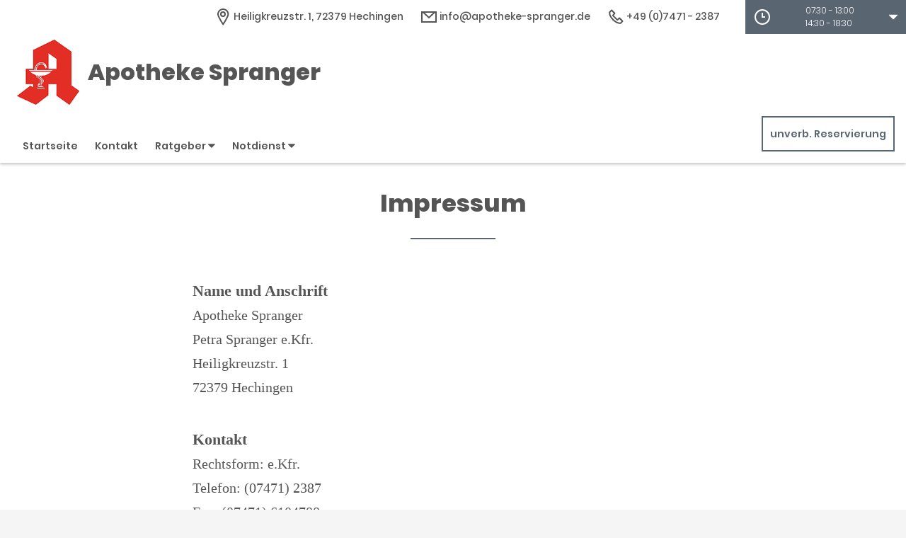

--- FILE ---
content_type: text/html;charset=UTF-8
request_url: https://www.apotheke-spranger-app.de/Impressum
body_size: 6590
content:


<!DOCTYPE html>
<html lang="de">
<head>
    <meta name="viewport" content="width=device-width, initial-scale=1"/>
    <meta name="format-detection" content="telephone=no"/>
    <meta name="description" content="Ihre Apotheke Spranger. Adresse: Heiligkreuzstr. 1, 72379 Hechingen.
Tel.: 07471 2387">
    <link rel="icon" type="image/x-icon" href="/assets/images/fav.ico" /><link rel="shortcut icon" type="image/x-icon" href="/assets/images/fav.ico" />
    <link rel="apple-touch-icon" href="/assets/images/touch-icon-iphone.png">
    <link rel="apple-touch-icon" sizes="152x152" href="/assets/images/touch-icon-ipad.png">
    <link rel="apple-touch-icon" sizes="180x180" href="/assets/images/touch-icon-iphone-retina.png">
    <link rel="apple-touch-icon" sizes="167x167" href="/assets/images/touch-icon-ipad-retina.png">

    <script title="globals">
        var cdnToken = "xaf2dc8d1v";
        var cloudimageUrlWithTokenAndAlias = "https://xaf2dc8d1v.cloudimg.io/v7/_agp_/";
        var imgUrlBase = "https://image.wub-service.de";
        var logo = "/resources/images/orig/cockpit/defaults/website/logo.png";
        var pharmacyName = "Apotheke Spranger";
        var hidePharmacyName = false;
        var hasServices = false;
        var hasOffers = false;
        var webShopLink = "";
        var hasAbout = false;
        var topArticles = [
            {
                id: "1464653",
                imageUrl: "https://cdn.apotheken-umschau.de/v7/_auirp_/imgs/04/1/5/6/9/0/7/7/7/tok_a531713fd3fd65985cd36ae87f595a71/w197_h105_x750_y422_d8ec1c0aa3cc5b1d.jpeg",
                title: "Geld für Pflege: Reden ohne Scham und schlechtes Gewissen",
                url: "https://www.apotheken-umschau.de/pflege/wie-bezahlen-wir-die-pflege-ein-gespraechsleitfaden-fuer-familien-1464653.html"
            },
            {
                id: "1464543",
                imageUrl: "https://cdn.apotheken-umschau.de/v7/_auirp_/imgs/04/1/5/6/9/0/2/9/3/tok_ff4d5fe774e7acf9c3a0d89561a35525/w197_h105_x750_y422_bddb951864700af4.jpeg",
                title: "Kennenlernen am ersten Tag: Warum Bonding wichtig ist",
                url: "https://www.apotheken-umschau.de/familie/entwicklung/neugeborenes/bonding-warum-hautkontakt-zwischen-baby-und-eltern-wichtig-ist-1464543.html"
            },
            {
                id: "1465143",
                imageUrl: "https://cdn.apotheken-umschau.de/v7/_auirp_/imgs/04/1/5/6/9/2/1/4/3/tok_e1d4581571464ad63da1090562ec3762/w197_h105_x750_y422_17d237bb2670f408.jpeg",
                title: "Frühwarnsystem kommt: Ist jetzt Schluss mit Lieferengpässen?",
                url: "https://www.apotheken-umschau.de/gesundheitspolitik/arzneimittel-fruehwarnsystem-kommt-ist-jetzt-schluss-mit-lieferengpaessen-1465143.html"
            },
            {
                id: "1465463",
                imageUrl: "https://cdn.apotheken-umschau.de/v7/_auirp_/imgs/04/1/5/6/9/3/3/0/7/tok_5cfd020ee57aeb1e0e2c408a09336634/w197_h105_x750_y422_a7cd254652da50fb.jpeg",
                title: "So werden Sie Fieberthermometer mit Quecksilber los",
                url: "https://www.apotheken-umschau.de/gesund-bleiben/alte-fieberthermometer-mit-quecksilber-richtig-entsorgen-1465463.html"
            },
        ];
        var phone = "2387";
        var areaCode = "07471";
        var email = "info@apotheke-spranger.de";
        var hasChatId = false;
        var hasFdA = false;
        var currentPage = "imprint";
    </script>

    <script nomodule src="/ie-gate.js"></script>


    <title>Apotheke Spranger - Impressum</title>

<link href="/vendors.css" rel="stylesheet">
<link href="/bundle.css" rel="stylesheet"><script type="application/ld+json">
{
    "@context": "https://schema.org",
    "@type": "Pharmacy",
    "logo": "https://www.apotheke-spranger-app.de/resources/images/orig/cockpit/defaults/website/logo.png",
    "image": "https://www.apotheke-spranger-app.de/resources/images/orig/cockpit/defaults/website/logo.png",
    "name": "Apotheke Spranger",
    "telephone": "07471-2387",
    "faxNumber": "07471-6104788",
    "email": "info@apotheke-spranger.de",
    "openingHoursSpecification": [
        {
            "@type": "OpeningHoursSpecification",
            "dayOfWeek": [
                "Monday"
            ],
            "opens": "08:00",
            "closes": "13:00"
        },
        {
            "@type": "OpeningHoursSpecification",
            "dayOfWeek": [
                "Monday"
            ],
            "opens": "14:30",
            "closes": "18:30"
        }
    ,
        {
            "@type": "OpeningHoursSpecification",
            "dayOfWeek": [
                "Tuesday"
            ],
            "opens": "08:00",
            "closes": "13:00"
        },
        {
            "@type": "OpeningHoursSpecification",
            "dayOfWeek": [
                "Tuesday"
            ],
            "opens": "14:30",
            "closes": "18:30"
        }
    ,
        {
            "@type": "OpeningHoursSpecification",
            "dayOfWeek": [
                "Wednesday"
            ],
            "opens": "07:30",
            "closes": "13:00"
        },
        {
            "@type": "OpeningHoursSpecification",
            "dayOfWeek": [
                "Wednesday"
            ],
            "opens": "14:30",
            "closes": "18:30"
        }
    ,
        {
            "@type": "OpeningHoursSpecification",
            "dayOfWeek": [
                "Thursday"
            ],
            "opens": "08:00",
            "closes": "13:00"
        },
        {
            "@type": "OpeningHoursSpecification",
            "dayOfWeek": [
                "Thursday"
            ],
            "opens": "14:30",
            "closes": "18:30"
        }
    ,
        {
            "@type": "OpeningHoursSpecification",
            "dayOfWeek": [
                "Friday"
            ],
            "opens": "08:00",
            "closes": "13:00"
        },
        {
            "@type": "OpeningHoursSpecification",
            "dayOfWeek": [
                "Friday"
            ],
            "opens": "14:30",
            "closes": "19:00"
        }
    ,
        {
            "@type": "OpeningHoursSpecification",
            "dayOfWeek": [
                "Saturday"
            ],
            "opens": "08:00",
            "closes": "13:00"
        }
    ,
        {
            "@type": "OpeningHoursSpecification",
            "dayOfWeek": [
                "Sunday"
            ],
            "opens": "00:00",
            "closes": "00:00"
        }
    
    ],
    "address": {
        "@type": "PostalAddress",
        "streetAddress": "Heiligkreuzstr. 1",
        "addressLocality": "Hechingen",
        "postalCode": "72379",
        "addressRegion": "Hechingen",
        "addressCountry": "DE"
    },
        "geo": {
            "@type": "GeoCoordinates",
            "latitude": 48.34993,
            "longitude": 8.96336
        },
    "url": "https://www.apotheke-spranger-app.de"


}
</script>



    <style>
        .app-links__title,
        .article-teaser__item-title,
        .article-teaser__title,
        .content-header__title,
        .heading1,
        .health-news-teaser__item-title,
        .health-news-teaser__title,
        .home__magazine--title,
        .home__promotion__title,
        .home__services-title,
        .home__swiper-offers-title,
        .iframe-image__title,
        .info-box__title,
        .logo__title,
        .modal-overlay__content__heading1,
        .offer-item__heading,
        .offer-item-swiper__heading,
        .opening-hours__header-title,
        .opening-image__title,
        .promotion__title,
        .service-item-home__title,
        .service-item__title,
        .services__headline,
        .services__title,
        .swiper-magazine__name,
        .swiper-magazine-middle__name {
            font-family: Poppins !important;
            font-weight: 900 !important;
        }
.custom-color-header-background {
    background-color: #FFFFFF!important;
}

.custom-color-b {
    color: #596571!important;
    fill: #596571!important;
}
.custom-color-b::before {
    color: #596571!important;
}
.swiper-pagination-bullet-active,
.custom-background-color-b {
    background-color: #596571!important;
}
.custom-border-color-b {
    border-color: #596571!important;
}

.custom-color-c {
    background-color: #F5F5F5!important;
}
.custom-background-color-c {
    background-color: #F5F5F5!important;
}

.custom-color-d {
    background-color: #4F4A4A!important;
}

.custom-color-e {
    color: #FFFFFF!important;
    fill: #FFFFFF!important;
}

.custom-color-f {
    color: #555555!important;
    fill: #555555!important;
}
.custom-color-f::before {
    color: #555555!important;
}
.custom-color-f svg {
    fill: #555555!important;
}

.custom-color-g,
.possibly-edited a {
    color: #596571!important;
    fill: #596571!important;
}
.custom-color-g::before {
    color: #596571!important;
}
.custom-background-color-g,
.content-header__title::after {
    background-color: #596571!important;
}
.custom-border-color-g {
    border-color: #596571!important;
}
.custom-border-bottom-color-g {
    border-bottom-color: #596571!important;
}

.custom-color-h {
    color: #FFFFFF!important;
    fill: #FFFFFF!important;
}
.custom-color-h::before {
    color: #FFFFFF!important;
}
.custom-background-color-h {
    background-color: #FFFFFF!important;
}
.custom-border-color-h {
    border-color: #FFFFFF!important;
}
    </style>
</head>
<body class="full-theme infoboxes-hidden">
    <noscript><div class="no-script-container"><h2>Sie haben kein Javascript aktiviert. Bitte aktivieren Sie Javascript und laden Sie die Seite neu.</h2></div></noscript>

    <div id="app" v-cloak>
        <header>
    <neo-consent-management id="consent-manager"></neo-consent-management>

<neo-header class="infoboxes-hidden">
<template slot-scope="header">
    <div class="header__meta-nav-container iframe-meta-navi" v-show="!false">
        <div class='header__meta-navi'>
            <neo-meta-navi>
<ul class="meta-navi__list">
    <li class="meta-navi__item">
        <a class="meta-navi__link custom-color-f" href="/Kontakt" aria-label="Apothekenadresse" aria-description="Führt zum Kontaktformular">
            <neo-icon name="location" class="meta-navi__icon custom-color-b"></neo-icon>
            <span>Heiligkreuzstr. 1, 72379 Hechingen</span>
        </a>
    </li>
        <li class="meta-navi__item">
            <a class="meta-navi__link custom-color-f" href="/Kontakt" aria-label="E-Mail-Adresse" aria-description="Führt zum Kontaktformular">
                <neo-icon name="mail" class="meta-navi__icon custom-color-b"></neo-icon>
                info@apotheke-spranger.de</a></li>
        <li class="meta-navi__item">
            <a class="meta-navi__link custom-color-f"
               href="tel:07471-2387" aria-label="Telefonnummer">
                <neo-icon name="phone" class="meta-navi__icon custom-color-b"></neo-icon>
                {{ '07471' | wrapFirstNumber }} 2387</a>
        </li>
</ul>            </neo-meta-navi>
        </div>

        <div class='header__opening-hours'>
            <neo-opening-hours :enable-body-scroll="true">
<template slot-scope="openingHours">
        <div 
        v-if="openingHours.isSimple"
        class="opening-hours__header"
        @click="openingHours.onOpeningHoursClick()"
        @keydown.enter="openingHours.onOpeningHoursClick()"
        tabindex="0"
        role="button"
        :aria-label="openingHours.showOpeningHours ? 'Öffnungszeiten ausblenden' : 'Öffnungszeiten anzeigen'"
        :aria-expanded="openingHours.showOpeningHours ? 'true' : 'false'"
        aria-controls="opening-hours__overlay-wrapper"
        >        
        <div v-if="openingHours.isOpen" class="opening-hours__header-title">Jetzt geöffnet</div>
        <div v-else class="opening-hours__header-title">Jetzt geschlossen</div>
        <div class="opening-hours__today">
                <span class="opening-hours__today-item">07:30 - 13:00</span>
                <span class="opening-hours__today-item">14:30 - 18:30</span>
        </div>
        <neo-icon name="ic_arrow down" class="opening-hours__icon-toggle custom-color-g" :class="{isOpen: openingHours.showOpeningHours}"></neo-icon>
    </div>
    <div 
        v-else
        class="opening-hours__header custom-background-color-b"
        @click="openingHours.onOpeningHoursClick()"
        @keydown.enter="openingHours.onOpeningHoursClick()"
        tabindex="0"
        role="button"
        :aria-label="openingHours.showOpeningHours ? 'Öffnungszeiten ausblenden' : 'Öffnungszeiten anzeigen'"
        :aria-expanded="openingHours.showOpeningHours ? 'true' : 'false'"
        aria-controls="opening-hours__overlay-wrapper"
        >   
        <neo-icon name="clock" class="opening-hours__icon-time"></neo-icon>
        <div class="opening-hours__today">
                <span>07:30 - 13:00</span><br/>
                <span>14:30 - 18:30</span><br/>
        </div>
        <neo-icon name="chevron" class="opening-hours__icon-toggle" :class="{isOpen: openingHours.showOpeningHours}"></neo-icon>
    </div>


    <transition
        enter-active-class="animated fadeIn"
        leave-active-class="animated fadeOut">
        <div class="opening-hours__animation-wrapper" v-if="openingHours.showOpeningHours">
            <div id="opening-hours__overlay-wrapper" class="opening-hours__overlay custom-border-color-b">
                <span class="opening-hours__fillet custom-background-color-b"></span>
                <div class="opening-hours__overlay-inner custom-border-color-g">
                    <h4 v-if="!openingHours.isSimple" class="opening-hours__title">Öffnungszeiten der aktuellen Woche</h4>
                        <div class="opening-hours__list">
                                <div class="opening-hours__day">Montag</div>
                                <div class="opening-hours__hours">
                                        <span class="opening-hours__hours-item">08:00 - 13:00</span><br/>
                                        <span class="opening-hours__hours-item">14:30 - 18:30</span><br/>
                                </div>
                                <div class="opening-hours__day">Dienstag</div>
                                <div class="opening-hours__hours">
                                        <span class="opening-hours__hours-item">08:00 - 13:00</span><br/>
                                        <span class="opening-hours__hours-item">14:30 - 18:30</span><br/>
                                </div>
                                <div class="opening-hours__day">Mittwoch</div>
                                <div class="opening-hours__hours">
                                        <span class="opening-hours__hours-item">07:30 - 13:00</span><br/>
                                        <span class="opening-hours__hours-item">14:30 - 18:30</span><br/>
                                </div>
                                <div class="opening-hours__day">Donnerstag</div>
                                <div class="opening-hours__hours">
                                        <span class="opening-hours__hours-item">08:00 - 13:00</span><br/>
                                        <span class="opening-hours__hours-item">14:30 - 18:30</span><br/>
                                </div>
                                <div class="opening-hours__day">Freitag</div>
                                <div class="opening-hours__hours">
                                        <span class="opening-hours__hours-item">08:00 - 13:00</span><br/>
                                        <span class="opening-hours__hours-item">14:30 - 19:00</span><br/>
                                </div>
                                <div class="opening-hours__day">Samstag</div>
                                <div class="opening-hours__hours">
                                        <span class="opening-hours__hours-item">08:00 - 13:00</span><br/>
                                </div>
                                <div class="opening-hours__day">Sonntag</div>
                                <div class="opening-hours__hours">
                                        <span class="opening-hours__hours-item">Geschlossen</span><br/>
                                </div>
                        </div>
                </div>
            </div>
        </div>
    </transition>
</template>            </neo-opening-hours>
        </div>
    </div>

    <div
        class="header__mobile-nav-wrapper burger-menu"
        @click="header.onShowMainNaviButtonClick()"
    >
        <neo-icon name="burger-menu" class="header__main-navi-toggle-button custom-color-b"></neo-icon>
    </div>


<div class="header__logo">
    <neo-logo>
        <template slot-scope="logo">
            <a href="/" class="logo__link">
                <div
                    :style="logo.imageContainerWidth"
                    class="logo__image iframe-logo__image"
                >
                    <img
                        class=""
                        src="/resources/images/orig/cockpit/defaults/website/logo.png"
                        alt="Logo: Apotheke Spranger - Zur Startseite"
                        title="Apotheke Spranger"
                        @load="logo.updateLogoCalc"
                    />
                </div>
                    <div class="logo__title iframe-logo__title custom-color-f">
                        <div class="logo__title-wrapper">
                            Apotheke Spranger
                        </div>
                    </div>
            </a>
        </template>
    </neo-logo>
</div>
<nav class="header__main-navi">
    <neo-main-navi>
        <template slot-scope="mainNavi">
            <ul class="main-navi__list">
                <li class="main-navi__item">
                    <a
                        href="/"
                        class="main-navi__link  custom-color-f"
                    >Startseite</a>
                </li>
                <li class="main-navi__item">
                    <a
                        href="/Kontakt"
                        class="custom-color-f main-navi__link "
                    >Kontakt</a>
                </li>
                <li class="main-navi__item" id="guidebook">
                    <div
                        class="main-navi__link custom-color-f"
                        @click="mainNavi.onGuidebookItemClick()"
                        @keydown="mainNavi.filterKeyAndExecute(event,mainNavi.onGuidebookItemClick)"
                        :class="{'main-navi__link--active main-navi__link--open': mainNavi.showGuidebookSubmenu}"
                        tabindex="0"
                        role="button"
                        :aria-label="mainNavi.showGuidebookSubmenu ? 'Ratgeber ausblenden' : 'Ratgeber anzeigen'"
                        :aria-expanded="mainNavi.showGuidebookSubmenu ? 'true' : 'false'"
                        aria-controls="guidebookSubmenu"
                    >
                        Ratgeber
                        <neo-icon
                            name="chevron"
                            :class="['main-navi__toggle-icon', { isOpen: mainNavi.showGuidebookSubmenu }]"
                        ></neo-icon>
                    </div>
                    <transition
                        enter-active-class="animated fadeIn"
                        leave-active-class="animated fadeOut"
                    >
                        <div id="guidebookSubmenu"
                            v-if="mainNavi.showGuidebookSubmenu"
                            class="main-navi__animation-wrapper"
                        >
                            <span class="main-navi__item-fillet custom-background-color-b"></span>
                            <div class="main-navi__second-level custom-border-color-b">
                                <neo-navi-teaser>
    <p class="navi-teaser__intro">Hier finden Sie interessante Artikel zu folgenden Themen auf dem
        Portal der Apotheken Umschau</p>
        <!-- Top Artikel ID: 1464653 -->
        <div class="navi-teaser__item">
            <div class="navi-teaser__left">
                <img class="navi-teaser__image" ci-src="https://cdn.apotheken-umschau.de/v7/_auirp_/imgs/04/1/5/6/9/0/7/7/7/tok_a531713fd3fd65985cd36ae87f595a71/w197_h105_x750_y422_d8ec1c0aa3cc5b1d.jpeg">
            </div>
            <div class="navi-teaser__right">
                <h4 class="navi-teaser__title">Geld für Pflege: Reden ohne Scham und schlechtes Gewissen</h4>
                <a href="https://www.apotheken-umschau.de/pflege/wie-bezahlen-wir-die-pflege-ein-gespraechsleitfaden-fuer-familien-1464653.html" class="navi-teaser__link custom-color-b" target="_blank" rel="noopener nofollow">mehr lesen</a>
            </div>
        </div>
        <!-- Top Artikel ID: 1464543 -->
        <div class="navi-teaser__item">
            <div class="navi-teaser__left">
                <img class="navi-teaser__image" ci-src="https://cdn.apotheken-umschau.de/v7/_auirp_/imgs/04/1/5/6/9/0/2/9/3/tok_ff4d5fe774e7acf9c3a0d89561a35525/w197_h105_x750_y422_bddb951864700af4.jpeg">
            </div>
            <div class="navi-teaser__right">
                <h4 class="navi-teaser__title">Kennenlernen am ersten Tag: Warum Bonding wichtig ist</h4>
                <a href="https://www.apotheken-umschau.de/familie/entwicklung/neugeborenes/bonding-warum-hautkontakt-zwischen-baby-und-eltern-wichtig-ist-1464543.html" class="navi-teaser__link custom-color-b" target="_blank" rel="noopener nofollow">mehr lesen</a>
            </div>
        </div>
        <!-- Top Artikel ID: 1465143 -->
        <div class="navi-teaser__item">
            <div class="navi-teaser__left">
                <img class="navi-teaser__image" ci-src="https://cdn.apotheken-umschau.de/v7/_auirp_/imgs/04/1/5/6/9/2/1/4/3/tok_e1d4581571464ad63da1090562ec3762/w197_h105_x750_y422_17d237bb2670f408.jpeg">
            </div>
            <div class="navi-teaser__right">
                <h4 class="navi-teaser__title">Frühwarnsystem kommt: Ist jetzt Schluss mit Lieferengpässen?</h4>
                <a href="https://www.apotheken-umschau.de/gesundheitspolitik/arzneimittel-fruehwarnsystem-kommt-ist-jetzt-schluss-mit-lieferengpaessen-1465143.html" class="navi-teaser__link custom-color-b" target="_blank" rel="noopener nofollow">mehr lesen</a>
            </div>
        </div>
        <!-- Top Artikel ID: 1465463 -->
        <div class="navi-teaser__item">
            <div class="navi-teaser__left">
                <img class="navi-teaser__image" ci-src="https://cdn.apotheken-umschau.de/v7/_auirp_/imgs/04/1/5/6/9/3/3/0/7/tok_5cfd020ee57aeb1e0e2c408a09336634/w197_h105_x750_y422_a7cd254652da50fb.jpeg">
            </div>
            <div class="navi-teaser__right">
                <h4 class="navi-teaser__title">So werden Sie Fieberthermometer mit Quecksilber los</h4>
                <a href="https://www.apotheken-umschau.de/gesund-bleiben/alte-fieberthermometer-mit-quecksilber-richtig-entsorgen-1465463.html" class="navi-teaser__link custom-color-b" target="_blank" rel="noopener nofollow">mehr lesen</a>
            </div>
        </div>
                                </neo-navi-teaser>
                                <ul class="main-navi__list main-navi__list--second-level">
                                    <li class="main-navi__item">
                                        <a
                                            class="main-navi__link"
                                            target="_blank"
                                            rel="nofollow noopener noreferrer"
                                            href="https://www.apotheken-umschau.de/krankheiten-symptome/"
                                        >Krankheiten &amp; Symptome</a>
                                    </li>
                                    <li class="main-navi__item">
                                        <a
                                            class="main-navi__link"
                                            target="_blank"
                                            rel="nofollow noopener noreferrer"
                                            href="https://www.apotheken-umschau.de/medikamente/"
                                        >Medikamente</a>
                                    </li>
                                    <li class="main-navi__item">
                                        <a
                                            class="main-navi__link"
                                            target="_blank"
                                            rel="nofollow noopener noreferrer"
                                            href="https://www.apotheken-umschau.de/therapie/"
                                        >Therapie</a>
                                    </li>
                                    <li class="main-navi__item">
                                        <a
                                            class="main-navi__link"
                                            target="_blank"
                                            rel="nofollow noopener noreferrer"
                                            href="https://www.apotheken-umschau.de/diagnose/"
                                        >Diagnose</a>
                                    </li>									
                                    <li class="main-navi__item">
                                        <a
                                                class="main-navi__link"
                                                target="_blank"
                                                rel="nofollow noopener noreferrer"
                                                href="https://www.apotheken-umschau.de/familie/"
                                        >Familie</a>
                                    </li>
                                    <li class="main-navi__item">
                                        <a
                                            class="main-navi__link"
                                            target="_blank"
                                            rel="nofollow noopener noreferrer"
                                            href="https://www.apotheken-umschau.de/pflege/"
                                        >Pflege</a>
                                    </li>
                                    <li class="main-navi__item">
                                        <a
                                            class="main-navi__link"
                                            target="_blank"
                                            rel="nofollow noopener noreferrer"
                                            href="https://www.apotheken-umschau.de/mein-koerper/"
                                        >Mein K&ouml;rper</a>
                                    </li>									
                                    <li class="main-navi__item">
                                        <a
                                            class="main-navi__link"
                                            target="_blank"
                                            rel="nofollow noopener noreferrer"
                                            href="https://www.apotheken-umschau.de/gesund-bleiben/"
                                        >Gesund bleiben</a>
                                    </li>
                                    <li class="main-navi__item">
                                        <a
                                            class="main-navi__link"
                                            target="_blank"
                                            rel="nofollow noopener noreferrer"
                                            href="https://www.apotheken-umschau.de/e-health/"
                                        >Gesundheit digital</a>
                                    </li>
                                </ul>
                            </div>
                        </div>
                    </transition>
                </li>
                <li class="main-navi__item main-navi__item--pharmacy-search" id="pharmacy-search">
                    <div
                        class="main-navi__link custom-color-f"
                        @click="mainNavi.onPharmacySearchItemClick()"
                        @keydown="mainNavi.filterKeyAndExecute(event,mainNavi.onPharmacySearchItemClick)"
                        tabindex="0"
                        role="button"
                        :aria-label="mainNavi.showPharmacySearchSubmenu ? 'Notdienst ausblenden' : 'Notdienst anzeigen'"
                        :aria-expanded="mainNavi.showPharmacySearchSubmenu ? 'true' : 'false'"
                        aria-controls="pharmacySearchSubmenu"
                    >
                        Notdienst
                        <neo-icon
                            name="chevron"
                            :class="['main-navi__toggle-icon', {isOpen: mainNavi.showPharmacySearchSubmenu}]"
                        ></neo-icon>
                    </div>
                    <transition
                        enter-active-class="animated fadeIn"
                        leave-active-class="animated fadeOut"
                    >
                        <div id="pharmacySearchSubmenu"
                            v-if="mainNavi.showPharmacySearchSubmenu"
                            class="main-navi__animation-wrapper"
                        >
                            <span class="main-navi__item-fillet custom-background-color-b"></span>
                            <neo-pharmacy-search>
<div class="pharmacy-search__overlay custom-border-color-b">
    <h4 class="pharmacy-search__title">Notdienst</h4>
    <p class="pharmacy-search__text">Notdienst-Apotheken in Ihrer Nähe</p>

    <neo-pharmacy-search-form></neo-pharmacy-search-form>

</div>
                            </neo-pharmacy-search>
                        </div>
                    </transition>
                </li>
            </ul>
        </template>
    </neo-main-navi>
</nav>
        <div class="header__reservation-button">
            <a
                href="/unverbindliche-Reservierung"
                class="reservation-button custom-color-b custom-border-color-b"
                aria-label="unverbindliche Reservierung"
            >
                unverb. Reservierung
            </a>
        </div>

    <transition
        enter-active-class="animated fadeInLeft"
        leave-active-class="animated fadeOutLeft"
    >
        <neo-mobile-nav
            v-if="header.showMainNavi"
            :toggle-visibility="header.onCloseMainNaviButtonClick"
        ></neo-mobile-nav>
    </transition>
</template>
</neo-header>        </header>

        <main class="main main--white">
            <neo-imprint>
<div class="page-heading">
    <h1 class="heading1 custom-color-f">
        Impressum
    </h1>
    <div class="break-line custom-background-color-b"></div>
</div>

<div class="imprint__content">
  <section aria-labelledby="name-address">
    <h2 id="name-address" class="legal-heading">Name und Anschrift</h2>
    <address class="legal-text">
        Apotheke Spranger <br>
        Petra Spranger e.Kfr.<br>
        Heiligkreuzstr. 1<br>
        72379 Hechingen<br>
    </address>
  </section>
  <section aria-labelledby="contact-info">
    <h2 id="contact-info" class="legal-heading">Kontakt</h2>
    <address class="legal-text">
        Rechtsform: e.Kfr.<br>
        Telefon: (07471) 2387<br>
            Fax: (07471) 6104788<br>
            E-Mail: <a href="mailto:info@apotheke-spranger.de" class="link">info@apotheke-spranger.de</a><br>
    </address>
  </section>

      <section aria-labelledby="registration-court">
        <h2 id="registration-court" class="legal-heading">Registergericht</h2>
        <p class="legal-text">
            Amtsgericht Stuttgart
        </p>
      </section>

      <section aria-labelledby="commercial-register-no">
        <h2 id="commercial-register-no" class="legal-heading">Handelsregisternummer</h2>
        <p class="legal-text">
            HRA 70190
        </p>
      </section>

      <section aria-labelledby="supervisory-authority" data-nosnippet>
        <h2 id="supervisory-authority" class="legal-heading">Zuständige Aufsichtsbehörde</h2>
        <address class="legal-text">
            Regierungspräsidium Tübingen<br>
            Referat 26<br>
            Pharmazeutische Angelegenheiten<br>
            Konrad-Adenauer-Str. 20<br>
            72072 Tübingen<br>
                Telefon: 07071/757-0<br>
                Fax: 07071 757-3190<br>
            <a class="link" href="mailto:poststelle@rpt.bwl.de">poststelle@rpt.bwl.de</a><br>
            <a href="https://rp.baden-wuerttemberg.de/rpt" class="link">https://rp.baden-wuerttemberg.de/rpt</a><br>
        </address>
      </section>

      <section aria-labelledby="pharmacist-chamber" data-nosnippet>
        <h2 id="pharmacist-chamber" class="legal-heading">Zuständige Kammer</h2>
        <address class="legal-text">
            Landesapothekerkammer Baden-Württemberg<br>
            <br>
            <br>
            Villastr. 1<br>
            70190 Stuttgart<br>
            <a href="mailto:info@lak-bw.de" class="link">info@lak-bw.de</a><br>
            <a href="https://www.lak-bw.de" class="link">https://www.lak-bw.de</a><br>
        </address>
      </section>

      <section aria-labelledby="pharmacy-association" data-nosnippet>
        <h2 id="pharmacy-association" class="legal-heading">Zuständiger Apothekerverband</h2>
        <address class="legal-text">
            Landesapothekerverband Baden-Württemberg e.V.<br>
            <br>
            <br>
            Hölderlinstr. 12<br>
            70174 Stuttgart<br>
            <a href="mailto:info@apotheker.de" class="link">info@apotheker.de</a><br>
            <a href="https://www.apotheker.de" class="link">https://www.apotheker.de</a><br>
        </address>
      </section>


      <section aria-labelledby="profession">
        <h2 id="profession" class="legal-heading">Gesetzliche Berufsbezeichnung</h2>
        <p class="legal-text">
            Apothekerin<br>
            Staat, der die Berufsbezeichnung verliehen hat:<br>
            Deutschland
        </p>
      </section>

      <section aria-labelledby="professional-regulations">
        <h2 id="professional-regulations" class="legal-heading">Berufsrechtliche Regelungen</h2>
        <ul class="legal-text">
                <li><a href="http://www.lak-bw.de" class="link">Landesapothekerkammer Baden-Württemberg</a></li>
            <li><a href="http://www.gesetze-im-internet.de" target="_blank" rel="noopener">Bundes-Apothekenordnung</a></li>
            <li><a href="http://www.gesetze-im-internet.de" target="_blank" rel="noopener">Apothekengesetz</a></li>
            <li><a href="http://www.gesetze-im-internet.de" target="_blank" rel="noopener">Apothekenbetriebsordnung</a></li>
        </ul>
      </section>

      <section aria-labelledby="tax-id">
        <h2 id="tax-id" class="legal-heading">Umsatzsteuer-Identifikationsnummer</h2>
        <p class="legal-text">
            DE144868619
        </p>
      </section>


    <section aria-labelledby="dispute-resolution">
      <h2 id="dispute-resolution" class="legal-heading">Streitbeilegungsverfahren nach dem Verbraucherstreitbeilegungsgesetz – VSBG:</h2>
          <p class="legal-text">
              Wir sind nicht bereit und nicht verpflichtet an Streitbeilegungsverfahren vor einer
              Verbraucherschlichtungsstelle teilzunehmen.
          </p>
    </section>



  <section aria-labelledby="editorial-office">
    <h2 id="editorial-office" class="legal-heading">Redaktionelle Inhalte</h2>
    <p class="legal-text">
        Die redaktionellen Inhalte unserer Seite beziehen wir von der Wort & Bild Verlag Konradshöhe GmbH & Co. KG,
        Konradshöhe 1, 82065 Baierbrunn<br>
        © Wort & Bild Verlag
    </p>
  </section>

</div>            </neo-imprint>
        </main>

        <footer>
<neo-short-buttons></neo-short-buttons>
<!-- footer: start -->
<neo-footer>
    <div class="footer custom-color-d">
        <div class="footer__link-container">
            <ul class="footer__list footer__list--text">
                <li class="footer__item">
                    <a href="/Datenschutz" class="footer__link custom-color-e">Datenschutz</a>
                </li>
                <li class="footer__item">
                    <a href="/Impressum" class="footer__link custom-color-e">Impressum</a>
                </li>
                <li class="footer__item">
                    <a href="/Barrierefreiheit" class="footer__link custom-color-e">Barrierefreiheit</a>
                </li>
                <li class="footer__item">
                    <a id="consent-manager" class="footer__link custom-color-e" tabindex="0" role="button">Privacy Center</a>
                </li>
                <li class="footer__item">
                    <a id="consent-delete" class="footer__link custom-color-e" tabindex="1" role="button">Zustimmung widerrufen</a>
                </li>
            </ul>
        </div>
        <div class="footer__link-container" itemscope itemtype="https://schema.org/Organization">
            <link itemprop="url" href="https://www.apotheke-spranger-app.de">
            <ul class="footer__list">
            </ul>
        </div>
    </div>
</neo-footer>
<!-- footer: end -->        </footer>
    </div>

<script src="/bundle.js"></script>
<script src="/vendors.js"></script></body>
</html>
